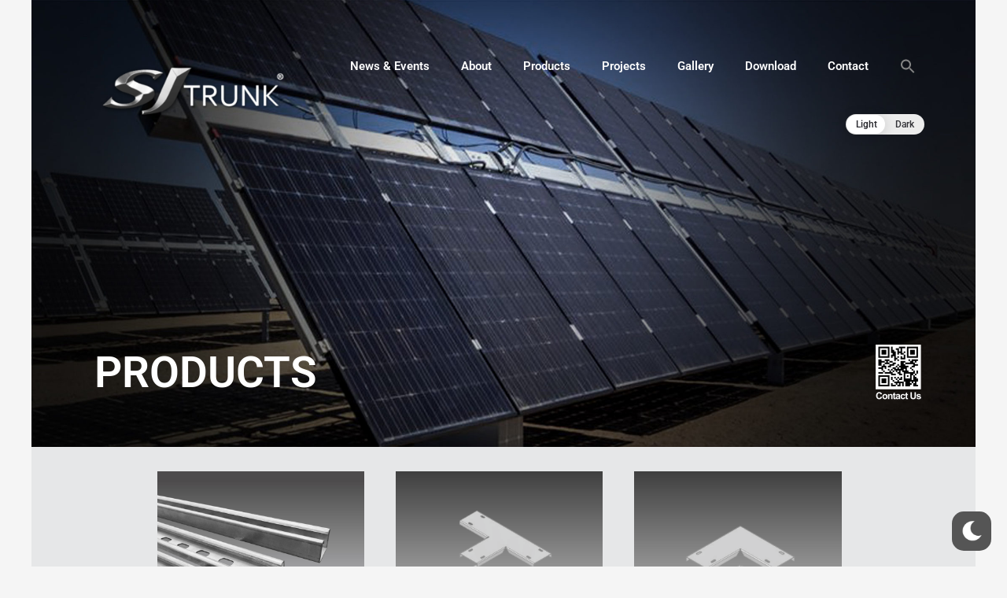

--- FILE ---
content_type: text/css; charset=utf-8
request_url: https://metal.sirijaya.com/wp-content/cache/min/1/wp-content/plugins/wp-dark-mode/assets/css/themes/astra.css?ver=1768425813
body_size: 68
content:
.wp-dark-mode-active .widget.widget_search .search-submit{opacity:0}

--- FILE ---
content_type: text/css; charset=utf-8
request_url: https://metal.sirijaya.com/wp-content/cache/min/1/wp-content/plugins/woo-rfq-for-woocommerce/gpls_assets/css/gpls_wh_visitor.css?ver=1768425813
body_size: 500
content:
.woocommerce-Price-amount,.from,.price,.total,.amount,.bundle_price,.wc-pao-col2,.wc-pao-subtotal-line,.product-selector__price{display:none}.wc-pao-col2,.wc-pao-subtotal-line .product-selector__price{opacity:0!important}.gpls_rfq_set{visibility:visible!important}.xcp-ctotal .amount{display:none}.xcp-totxt,.xcp-ctotal,.xoo-cp-cart-total{display:none}.related .woocommerce-Price-amount>*,.related .from>*,.related .price>*,.related .total>* .related .amount>* .related .bundle_price>*{visibility:visible!important}.related .woocommerce-Price-amount,.related .price,.related .total,.related .bundle_price,.related .amount{visibility:visible!important}.wc-block-components-totals-item,.woocommerce-Price-amount,.from,.price,.total,.amount,.bundle_price,.wc-pao-col2,.product-selector__price,.woocommerce-shipping-totals,.wp-block-woocommerce-cart-order-summary-subtotal-block,.wp-block-woocommerce-cart-order-summary-coupon-form-block,.wp-block-woocommerce-cart-order-summary-heading-block,.wp-block-woocommerce-cart-order-summary-subtotal-block,.wc-block-components-totals-footer-item,.wc-block-components-product-price,.wc-block-checkout__shipping-option--free,.wc-block-checkout__shipping-option--free,.wc-block-checkout__shipping-option,.wc-block-components-totals-shipping__options{visibility:collapse}.wp-block-woocommerce-cart-order-summary-subtotal-block,.wp-block-woocommerce-cart-order-summary-coupon-form-block,.wp-block-woocommerce-checkout-order-summary-subtotal-block,.wp-block-woocommerce-checkout-order-summary-coupon-form-block,div.wc-block-components-totals-shipping__via,div>div>div>div>div>div.wc-block-components-totals-shipping>div.wc-block-components-totals-item>span,div.wc-block-components-totals-shipping__options>div>div>div>span,.wc-block-components-product-price,.wc-block-checkout__shipping-option--free,.wc-block-checkout__shipping-option,.wc-block-components-totals-shipping__options,.wc-block-checkout__shipping-option .wc-block-checkout__shipping-option--free{display:none!important}.wc-block-checkout__shipping-option .wc-block-checkout__shipping-option--free{display:none!important}.wc-pao-col2,.wc-pao-subtotal-line,.product-selector__price{opacity:0}.gpls_rfq_set{visibility:visible}.xcp-ctotal .amount{visibility:collapse}.xcp-totxt,.xcp-ctotal,.xoo-cp-cart-total{visibility:collapse}.wapf-product-totals{visibility:collapse;}.wapf-pricing-hint{visibility:collapse;}.related .woocommerce-Price-amount>*,.related .from>*,.related .price>*,.related .total>* .related .amount>* .related .bundle_price>*{visibility:visible!important}.related .woocommerce-Price-amount>*,.related .price>*,.related .total>*,.related .bundle_price>*,.related .amount>*{visibility:visible!important}

--- FILE ---
content_type: text/css; charset=utf-8
request_url: https://metal.sirijaya.com/wp-content/uploads/elementor/css/post-881.css?ver=1768425818
body_size: 3857
content:
.elementor-widget-section [data-tippy-root] > .tippy-box{color:var( --e-global-color-primary );background-color:var( --e-global-color-primary );font-family:var( --e-global-typography-accent-font-family ), Sans-serif;font-weight:var( --e-global-typography-accent-font-weight );}.elementor-widget-section [data-tippy-root] > .tippy-box .tippy-arrow{color:var( --e-global-color-primary );}.elementor-881 .elementor-element.elementor-element-7daf0a0:not(.elementor-motion-effects-element-type-background), .elementor-881 .elementor-element.elementor-element-7daf0a0 > .elementor-motion-effects-container > .elementor-motion-effects-layer{background-image:url("https://metal.sirijaya.com/wp-content/uploads/2021/11/Products_Main-scaled.jpg");background-position:center center;background-repeat:no-repeat;background-size:cover;}.elementor-881 .elementor-element.elementor-element-7daf0a0{transition:background 0.3s, border 0.3s, border-radius 0.3s, box-shadow 0.3s;padding:050px 0px 0px 0px;}.elementor-881 .elementor-element.elementor-element-7daf0a0 > .elementor-background-overlay{transition:background 0.3s, border-radius 0.3s, opacity 0.3s;}.elementor-widget-column [data-tippy-root] > .tippy-box{color:var( --e-global-color-primary );background-color:var( --e-global-color-primary );font-family:var( --e-global-typography-accent-font-family ), Sans-serif;font-weight:var( --e-global-typography-accent-font-weight );}.elementor-widget-column [data-tippy-root] > .tippy-box .tippy-arrow{color:var( --e-global-color-primary );}.elementor-widget-image [data-tippy-root] > .tippy-box{color:var( --e-global-color-primary );background-color:var( --e-global-color-primary );font-family:var( --e-global-typography-accent-font-family ), Sans-serif;font-weight:var( --e-global-typography-accent-font-weight );}.elementor-widget-image [data-tippy-root] > .tippy-box .tippy-arrow{color:var( --e-global-color-primary );}.elementor-widget-image .wpcf7 input:not([type="submit"]){background-color:var( --e-global-color-primary );}.elementor-widget-image .wpcf7 select{background-color:var( --e-global-color-primary );}.elementor-widget-image .wpcf7 textarea{background-color:var( --e-global-color-primary );}.elementor-widget-image .wpcf7 label{font-family:var( --e-global-typography-primary-font-family ), Sans-serif;font-weight:var( --e-global-typography-primary-font-weight );color:var( --e-global-color-primary );}.elementor-widget-image ::placeholder{font-family:var( --e-global-typography-primary-font-family ), Sans-serif;font-weight:var( --e-global-typography-primary-font-weight );color:var( --e-global-color-primary );}.elementor-widget-image .wpcf7-submit{font-family:var( --e-global-typography-primary-font-family ), Sans-serif;font-weight:var( --e-global-typography-primary-font-weight );color:var( --e-global-color-primary );background-color:var( --e-global-color-primary );}.elementor-widget-image .wpcf7 input[type="submit"]:hover{color:var( --e-global-color-primary );background-color:var( --e-global-color-primary );}.elementor-widget-image .widget-image-caption{color:var( --e-global-color-text );font-family:var( --e-global-typography-text-font-family ), Sans-serif;font-weight:var( --e-global-typography-text-font-weight );}.elementor-881 .elementor-element.elementor-element-88fcb26{width:var( --container-widget-width, 325px );max-width:325px;--container-widget-width:325px;--container-widget-flex-grow:0;text-align:left;}.elementor-widget-nav-menu [data-tippy-root] > .tippy-box{color:var( --e-global-color-primary );background-color:var( --e-global-color-primary );font-family:var( --e-global-typography-accent-font-family ), Sans-serif;font-weight:var( --e-global-typography-accent-font-weight );}.elementor-widget-nav-menu [data-tippy-root] > .tippy-box .tippy-arrow{color:var( --e-global-color-primary );}.elementor-widget-nav-menu .wpcf7 input:not([type="submit"]){background-color:var( --e-global-color-primary );}.elementor-widget-nav-menu .wpcf7 select{background-color:var( --e-global-color-primary );}.elementor-widget-nav-menu .wpcf7 textarea{background-color:var( --e-global-color-primary );}.elementor-widget-nav-menu .wpcf7 label{font-family:var( --e-global-typography-primary-font-family ), Sans-serif;font-weight:var( --e-global-typography-primary-font-weight );color:var( --e-global-color-primary );}.elementor-widget-nav-menu ::placeholder{font-family:var( --e-global-typography-primary-font-family ), Sans-serif;font-weight:var( --e-global-typography-primary-font-weight );color:var( --e-global-color-primary );}.elementor-widget-nav-menu .wpcf7-submit{font-family:var( --e-global-typography-primary-font-family ), Sans-serif;font-weight:var( --e-global-typography-primary-font-weight );color:var( --e-global-color-primary );background-color:var( --e-global-color-primary );}.elementor-widget-nav-menu .wpcf7 input[type="submit"]:hover{color:var( --e-global-color-primary );background-color:var( --e-global-color-primary );}.elementor-widget-nav-menu .elementor-nav-menu .elementor-item{font-family:var( --e-global-typography-primary-font-family ), Sans-serif;font-weight:var( --e-global-typography-primary-font-weight );}.elementor-widget-nav-menu .elementor-nav-menu--main .elementor-item{color:var( --e-global-color-text );fill:var( --e-global-color-text );}.elementor-widget-nav-menu .elementor-nav-menu--main .elementor-item:hover,
					.elementor-widget-nav-menu .elementor-nav-menu--main .elementor-item.elementor-item-active,
					.elementor-widget-nav-menu .elementor-nav-menu--main .elementor-item.highlighted,
					.elementor-widget-nav-menu .elementor-nav-menu--main .elementor-item:focus{color:var( --e-global-color-accent );fill:var( --e-global-color-accent );}.elementor-widget-nav-menu .elementor-nav-menu--main:not(.e--pointer-framed) .elementor-item:before,
					.elementor-widget-nav-menu .elementor-nav-menu--main:not(.e--pointer-framed) .elementor-item:after{background-color:var( --e-global-color-accent );}.elementor-widget-nav-menu .e--pointer-framed .elementor-item:before,
					.elementor-widget-nav-menu .e--pointer-framed .elementor-item:after{border-color:var( --e-global-color-accent );}.elementor-widget-nav-menu{--e-nav-menu-divider-color:var( --e-global-color-text );}.elementor-widget-nav-menu .elementor-nav-menu--dropdown .elementor-item, .elementor-widget-nav-menu .elementor-nav-menu--dropdown  .elementor-sub-item{font-family:var( --e-global-typography-accent-font-family ), Sans-serif;font-weight:var( --e-global-typography-accent-font-weight );}.elementor-881 .elementor-element.elementor-element-84faaea{width:100%;max-width:100%;top:1px;}body:not(.rtl) .elementor-881 .elementor-element.elementor-element-84faaea{left:-1px;}body.rtl .elementor-881 .elementor-element.elementor-element-84faaea{right:-1px;}.elementor-881 .elementor-element.elementor-element-84faaea .elementor-menu-toggle{margin:0 auto;}.elementor-881 .elementor-element.elementor-element-84faaea .elementor-nav-menu--main .elementor-item{color:#FFFFFF;fill:#FFFFFF;}.elementor-881 .elementor-element.elementor-element-84faaea .elementor-nav-menu--main .elementor-item:hover,
					.elementor-881 .elementor-element.elementor-element-84faaea .elementor-nav-menu--main .elementor-item.elementor-item-active,
					.elementor-881 .elementor-element.elementor-element-84faaea .elementor-nav-menu--main .elementor-item.highlighted,
					.elementor-881 .elementor-element.elementor-element-84faaea .elementor-nav-menu--main .elementor-item:focus{color:#FF6400;fill:#FF6400;}.elementor-widget-spacer [data-tippy-root] > .tippy-box{color:var( --e-global-color-primary );background-color:var( --e-global-color-primary );font-family:var( --e-global-typography-accent-font-family ), Sans-serif;font-weight:var( --e-global-typography-accent-font-weight );}.elementor-widget-spacer [data-tippy-root] > .tippy-box .tippy-arrow{color:var( --e-global-color-primary );}.elementor-widget-spacer .wpcf7 input:not([type="submit"]){background-color:var( --e-global-color-primary );}.elementor-widget-spacer .wpcf7 select{background-color:var( --e-global-color-primary );}.elementor-widget-spacer .wpcf7 textarea{background-color:var( --e-global-color-primary );}.elementor-widget-spacer .wpcf7 label{font-family:var( --e-global-typography-primary-font-family ), Sans-serif;font-weight:var( --e-global-typography-primary-font-weight );color:var( --e-global-color-primary );}.elementor-widget-spacer ::placeholder{font-family:var( --e-global-typography-primary-font-family ), Sans-serif;font-weight:var( --e-global-typography-primary-font-weight );color:var( --e-global-color-primary );}.elementor-widget-spacer .wpcf7-submit{font-family:var( --e-global-typography-primary-font-family ), Sans-serif;font-weight:var( --e-global-typography-primary-font-weight );color:var( --e-global-color-primary );background-color:var( --e-global-color-primary );}.elementor-widget-spacer .wpcf7 input[type="submit"]:hover{color:var( --e-global-color-primary );background-color:var( --e-global-color-primary );}.elementor-881 .elementor-element.elementor-element-d484cf4{--spacer-size:75px;}.elementor-widget-wp_dark_mode_switch [data-tippy-root] > .tippy-box{color:var( --e-global-color-primary );background-color:var( --e-global-color-primary );font-family:var( --e-global-typography-accent-font-family ), Sans-serif;font-weight:var( --e-global-typography-accent-font-weight );}.elementor-widget-wp_dark_mode_switch [data-tippy-root] > .tippy-box .tippy-arrow{color:var( --e-global-color-primary );}.elementor-widget-wp_dark_mode_switch .wpcf7 input:not([type="submit"]){background-color:var( --e-global-color-primary );}.elementor-widget-wp_dark_mode_switch .wpcf7 select{background-color:var( --e-global-color-primary );}.elementor-widget-wp_dark_mode_switch .wpcf7 textarea{background-color:var( --e-global-color-primary );}.elementor-widget-wp_dark_mode_switch .wpcf7 label{font-family:var( --e-global-typography-primary-font-family ), Sans-serif;font-weight:var( --e-global-typography-primary-font-weight );color:var( --e-global-color-primary );}.elementor-widget-wp_dark_mode_switch ::placeholder{font-family:var( --e-global-typography-primary-font-family ), Sans-serif;font-weight:var( --e-global-typography-primary-font-weight );color:var( --e-global-color-primary );}.elementor-widget-wp_dark_mode_switch .wpcf7-submit{font-family:var( --e-global-typography-primary-font-family ), Sans-serif;font-weight:var( --e-global-typography-primary-font-weight );color:var( --e-global-color-primary );background-color:var( --e-global-color-primary );}.elementor-widget-wp_dark_mode_switch .wpcf7 input[type="submit"]:hover{color:var( --e-global-color-primary );background-color:var( --e-global-color-primary );}.elementor-881 .elementor-element.elementor-element-7c0905a{width:100%;max-width:100%;text-align:right;}.elementor-881 .elementor-element.elementor-element-fca1be4{--spacer-size:240px;}.elementor-881 .elementor-element.elementor-element-1f6f7e9 > .elementor-widget-wrap > .elementor-widget:not(.elementor-widget__width-auto):not(.elementor-widget__width-initial):not(:last-child):not(.elementor-absolute){margin-bottom:-25px;}.elementor-widget-heading [data-tippy-root] > .tippy-box{color:var( --e-global-color-primary );background-color:var( --e-global-color-primary );font-family:var( --e-global-typography-accent-font-family ), Sans-serif;font-weight:var( --e-global-typography-accent-font-weight );}.elementor-widget-heading [data-tippy-root] > .tippy-box .tippy-arrow{color:var( --e-global-color-primary );}.elementor-widget-heading .wpcf7 input:not([type="submit"]){background-color:var( --e-global-color-primary );}.elementor-widget-heading .wpcf7 select{background-color:var( --e-global-color-primary );}.elementor-widget-heading .wpcf7 textarea{background-color:var( --e-global-color-primary );}.elementor-widget-heading .wpcf7 label{font-family:var( --e-global-typography-primary-font-family ), Sans-serif;font-weight:var( --e-global-typography-primary-font-weight );color:var( --e-global-color-primary );}.elementor-widget-heading ::placeholder{font-family:var( --e-global-typography-primary-font-family ), Sans-serif;font-weight:var( --e-global-typography-primary-font-weight );color:var( --e-global-color-primary );}.elementor-widget-heading .wpcf7-submit{font-family:var( --e-global-typography-primary-font-family ), Sans-serif;font-weight:var( --e-global-typography-primary-font-weight );color:var( --e-global-color-primary );background-color:var( --e-global-color-primary );}.elementor-widget-heading .wpcf7 input[type="submit"]:hover{color:var( --e-global-color-primary );background-color:var( --e-global-color-primary );}.elementor-widget-heading .elementor-heading-title{font-family:var( --e-global-typography-primary-font-family ), Sans-serif;font-weight:var( --e-global-typography-primary-font-weight );color:var( --e-global-color-primary );}.elementor-881 .elementor-element.elementor-element-41fad5e .elementor-heading-title{font-family:"Roboto", Sans-serif;font-size:55px;font-weight:600;color:#FFFFFF;}.elementor-881 .elementor-element.elementor-element-230e0cf > .elementor-widget-wrap > .elementor-widget:not(.elementor-widget__width-auto):not(.elementor-widget__width-initial):not(:last-child):not(.elementor-absolute){margin-bottom:-5px;}.elementor-881 .elementor-element.elementor-element-d2c0e76{width:var( --container-widget-width, 835px );max-width:835px;--container-widget-width:835px;--container-widget-flex-grow:0;text-align:right;}.elementor-881 .elementor-element.elementor-element-084d5da:not(.elementor-motion-effects-element-type-background), .elementor-881 .elementor-element.elementor-element-084d5da > .elementor-motion-effects-container > .elementor-motion-effects-layer{background-color:#E6E7E8;}.elementor-881 .elementor-element.elementor-element-084d5da{transition:background 0.3s, border 0.3s, border-radius 0.3s, box-shadow 0.3s;}.elementor-881 .elementor-element.elementor-element-084d5da > .elementor-background-overlay{transition:background 0.3s, border-radius 0.3s, opacity 0.3s;}.elementor-881 .elementor-element.elementor-element-131f044{--spacer-size:1px;}.elementor-881 .elementor-element.elementor-element-71e7246{--spacer-size:20px;}.elementor-widget-premium-woo-products [data-tippy-root] > .tippy-box{color:var( --e-global-color-primary );background-color:var( --e-global-color-primary );font-family:var( --e-global-typography-accent-font-family ), Sans-serif;font-weight:var( --e-global-typography-accent-font-weight );}.elementor-widget-premium-woo-products [data-tippy-root] > .tippy-box .tippy-arrow{color:var( --e-global-color-primary );}.elementor-widget-premium-woo-products .wpcf7 input:not([type="submit"]){background-color:var( --e-global-color-primary );}.elementor-widget-premium-woo-products .wpcf7 select{background-color:var( --e-global-color-primary );}.elementor-widget-premium-woo-products .wpcf7 textarea{background-color:var( --e-global-color-primary );}.elementor-widget-premium-woo-products .wpcf7 label{font-family:var( --e-global-typography-primary-font-family ), Sans-serif;font-weight:var( --e-global-typography-primary-font-weight );color:var( --e-global-color-primary );}.elementor-widget-premium-woo-products ::placeholder{font-family:var( --e-global-typography-primary-font-family ), Sans-serif;font-weight:var( --e-global-typography-primary-font-weight );color:var( --e-global-color-primary );}.elementor-widget-premium-woo-products .wpcf7-submit{font-family:var( --e-global-typography-primary-font-family ), Sans-serif;font-weight:var( --e-global-typography-primary-font-weight );color:var( --e-global-color-primary );background-color:var( --e-global-color-primary );}.elementor-widget-premium-woo-products .wpcf7 input[type="submit"]:hover{color:var( --e-global-color-primary );background-color:var( --e-global-color-primary );}.elementor-widget-premium-woo-products .premium-woocommerce .premium-woo-product-desc{color:var( --e-global-color-text );font-family:var( --e-global-typography-text-font-family ), Sans-serif;font-weight:var( --e-global-typography-text-font-weight );}.elementor-widget-premium-woo-products .premium-woo-products-details-wrap .premium-woo-atc-button .button{font-family:var( --e-global-typography-accent-font-family ), Sans-serif;font-weight:var( --e-global-typography-accent-font-weight );}.elementor-widget-premium-woo-products .premium-woocommerce li.product .price{color:var( --e-global-color-text );font-family:var( --e-global-typography-text-font-family ), Sans-serif;font-weight:var( --e-global-typography-text-font-weight );}.elementor-widget-premium-woo-products .premium-woocommerce li.product .price del{color:var( --e-global-color-text );font-family:var( --e-global-typography-text-font-family ), Sans-serif;font-weight:var( --e-global-typography-text-font-weight );}.elementor-widget-premium-woo-products .premium-woocommerce .woocommerce-loop-product__title{color:var( --e-global-color-primary );font-family:var( --e-global-typography-primary-font-family ), Sans-serif;font-weight:var( --e-global-typography-primary-font-weight );}.elementor-widget-premium-woo-products .premium-woocommerce .woocommerce-loop-product__title:hover{color:var( --e-global-color-primary );}.elementor-widget-premium-woo-products .premium-woocommerce .premium-woo-product-category{color:var( --e-global-color-text );font-family:var( --e-global-typography-text-font-family ), Sans-serif;font-weight:var( --e-global-typography-text-font-weight );}.elementor-widget-premium-woo-products .premium-woocommerce .premium-woo-products-details-wrap .premium-woo-atc-button .button{font-family:var( --e-global-typography-accent-font-family ), Sans-serif;font-weight:var( --e-global-typography-accent-font-weight );}#premium-woo-quick-view-{{ID}} .premium-qv-badge .corner{font-family:var( --e-global-typography-primary-font-family ), Sans-serif;font-weight:var( --e-global-typography-primary-font-weight );}#premium-woo-quick-view-{{ID}} .woocommerce-loop-product__title{color:var( --e-global-color-primary );font-family:var( --e-global-typography-primary-font-family ), Sans-serif;font-weight:var( --e-global-typography-primary-font-weight );}#premium-woo-quick-view-{{ID}} div.product p.price{color:var( --e-global-color-text );}#premium-woo-quick-view-{{ID}} div.product p.price, .premium-woo-quick-view-{{ID}} div.product p.price ins{font-family:var( --e-global-typography-text-font-family ), Sans-serif;font-weight:var( --e-global-typography-text-font-weight );}#premium-woo-quick-view-{{ID}} .price del{color:var( --e-global-color-text );}#premium-woo-quick-view-{{ID}} .premium-woo-qv-desc{font-family:var( --e-global-typography-text-font-family ), Sans-serif;font-weight:var( --e-global-typography-text-font-weight );}#premium-woo-quick-view-{{ID}} .premium-woo-atc-button button.button.alt{font-family:var( --e-global-typography-accent-font-family ), Sans-serif;font-weight:var( --e-global-typography-accent-font-weight );}#premium-woo-quick-view-{{ID}} .flex-control-nav a{background-color:var( --e-global-color-secondary );}#premium-woo-quick-view-{{ID}} a.flex-active{background-color:var( --e-global-color-primary );}#premium-woo-quick-view-{{ID}} .flex-direction-nav li a{color:var( --e-global-color-primary );}.elementor-widget-premium-woo-products .premium-woocommerce .premium-woo-qv-btn{font-family:var( --e-global-typography-accent-font-family ), Sans-serif;font-weight:var( --e-global-typography-accent-font-weight );}.elementor-widget-premium-woo-products .premium-woocommerce .premium-woo-products-details-wrap .premium-woo-qv-btn{font-family:var( --e-global-typography-accent-font-family ), Sans-serif;font-weight:var( --e-global-typography-accent-font-weight );}.elementor-widget-premium-woo-products .premium-woo-products-pagination ul li > .page-numbers{font-family:var( --e-global-typography-accent-font-family ), Sans-serif;font-weight:var( --e-global-typography-accent-font-weight );}.elementor-widget-premium-woo-products .premium-woo-load-more-btn{font-family:var( --e-global-typography-primary-font-family ), Sans-serif;font-weight:var( --e-global-typography-primary-font-weight );color:var( --e-global-color-secondary );background-color:var( --e-global-color-primary );}.elementor-widget-premium-woo-products .premium-woo-load-more-btn .premium-loader{border-color:var( --e-global-color-secondary );}.elementor-widget-premium-woo-products .premium-woocommerce:not(.premium-woo-skin-grid-10) .premium-woo-product-sale-wrap .premium-woo-product-onsale, .elementor-widget-premium-woo-products .premium-woocommerce.premium-woo-skin-grid-10 .premium-woo-product-sale-wrap{background-color:var( --e-global-color-secondary );}.elementor-widget-premium-woo-products .premium-woocommerce.premium-woo-skin-grid-10 .premium-woo-product-sale-wrap::after{border-left-color:var( --e-global-color-secondary );border-right-color:var( --e-global-color-secondary );}.elementor-widget-premium-woo-products .premium-woo-product-sale-wrap .premium-woo-product-onsale{font-family:var( --e-global-typography-text-font-family ), Sans-serif;font-weight:var( --e-global-typography-text-font-weight );}.elementor-widget-premium-woo-products:not([data-widget_type="premium-woo-products.grid-10"]) .premium-woo-product-featured-wrap .premium-woo-product-featured, .elementor-widget-premium-woo-products[data-widget_type="premium-woo-products.grid-10"] .premium-woo-product-featured-wrap{background-color:var( --e-global-color-primary );}.elementor-widget-premium-woo-products .premium-woocommerce.premium-woo-skin-grid-10 .premium-woo-product-featured-wrap::after{border-left-color:var( --e-global-color-primary );border-right-color:var( --e-global-color-primary );}.elementor-widget-premium-woo-products .premium-woo-product-featured-wrap .premium-woo-product-featured{font-family:var( --e-global-typography-text-font-family ), Sans-serif;font-weight:var( --e-global-typography-text-font-weight );}.elementor-widget-premium-woo-products .premium-woocommerce .slick-arrow{color:var( --e-global-color-primary );background-color:var( --e-global-color-secondary );}.elementor-widget-premium-woo-products ul.slick-dots li{color:var( --e-global-color-primary );}.elementor-widget-premium-woo-products .premium-woocommerce ul.slick-dots li.slick-active{color:var( --e-global-color-secondary );}.elementor-widget-premium-woo-products .pa-out-of-stock{font-family:var( --e-global-typography-text-font-family ), Sans-serif;font-weight:var( --e-global-typography-text-font-weight );background-color:var( --e-global-color-secondary );}.elementor-881 .elementor-element.elementor-element-ba3f8b4 .premium-woo-products-inner li.product{width:33.33%;}.elementor-881 .elementor-element.elementor-element-ba3f8b4 .premium-woo-products-details-wrap, .elementor-881 .elementor-element.elementor-element-ba3f8b4 .premium-woo-product__link{text-align:center;}#premium-woo-quick-view-ba3f8b4{--pa-qv-align:inline;}.elementor-881 .elementor-element.elementor-element-ba3f8b4 .premium-woocommerce li.product{padding-right:calc( 40px/2 );padding-left:calc( 40px/2 );}.elementor-881 .elementor-element.elementor-element-ba3f8b4 .premium-woocommerce ul.products{margin-left:calc( -40px/2 );margin-right:calc( -40px/2 );}.elementor-881 .elementor-element.elementor-element-ba3f8b4 .premium-woocommerce .woocommerce-loop-product__link img{object-fit:cover;}.elementor-881 .elementor-element.elementor-element-ba3f8b4 .premium-woo-products-details-wrap .premium-woo-atc-button .button, .elementor-881 .elementor-element.elementor-element-ba3f8b4 .premium-woo-cart-btn .premium-woo-add-cart-icon{color:#020101A1;}.elementor-881 .elementor-element.elementor-element-ba3f8b4 .premium-woo-products-details-wrap .premium-woo-atc-button .button, .elementor-881 .elementor-element.elementor-element-ba3f8b4 .premium-woo-cart-btn{background-color:transparent;background-image:linear-gradient(180deg, #02010100 0%, #F2295B00 100%);}.elementor-881 .elementor-element.elementor-element-ba3f8b4 .premium-woo-products-details-wrap .premium-woo-atc-button .button:hover, .elementor-881 .elementor-element.elementor-element-ba3f8b4 .premium-woo-cart-btn:hover .premium-woo-add-cart-icon{color:#FF6400;}.elementor-881 .elementor-element.elementor-element-ba3f8b4 .premium-woocommerce .woocommerce-loop-product__title{color:#424242;font-family:"Roboto", Sans-serif;font-weight:600;}.elementor-881 .elementor-element.elementor-element-ba3f8b4 .premium-woocommerce .woocommerce-loop-product__title:hover{color:#FF6400;}.elementor-881 .elementor-element.elementor-element-037ea8b:not(.elementor-motion-effects-element-type-background), .elementor-881 .elementor-element.elementor-element-037ea8b > .elementor-motion-effects-container > .elementor-motion-effects-layer{background-color:#E6E7E8;}.elementor-881 .elementor-element.elementor-element-037ea8b{transition:background 0.3s, border 0.3s, border-radius 0.3s, box-shadow 0.3s;}.elementor-881 .elementor-element.elementor-element-037ea8b > .elementor-background-overlay{transition:background 0.3s, border-radius 0.3s, opacity 0.3s;}.elementor-881 .elementor-element.elementor-element-9e5369f{--spacer-size:50px;}.elementor-881 .elementor-element.elementor-element-ccd62cb > .elementor-widget-container{padding:055px 0px 0px 0px;}.elementor-881 .elementor-element.elementor-element-e8c0097 > .elementor-widget-wrap > .elementor-widget:not(.elementor-widget__width-auto):not(.elementor-widget__width-initial):not(:last-child):not(.elementor-absolute){margin-bottom:-14px;}.elementor-881 .elementor-element.elementor-element-8e72b75{width:100%;max-width:100%;top:14px;}.elementor-881 .elementor-element.elementor-element-8e72b75 > .elementor-widget-container{margin:0px 0px 0px -5px;}body:not(.rtl) .elementor-881 .elementor-element.elementor-element-8e72b75{left:10px;}body.rtl .elementor-881 .elementor-element.elementor-element-8e72b75{right:10px;}.elementor-881 .elementor-element.elementor-element-8e72b75 .elementor-menu-toggle{margin:0 auto;}.elementor-881 .elementor-element.elementor-element-8e72b75 .elementor-nav-menu .elementor-item{font-family:"Roboto", Sans-serif;font-weight:600;}.elementor-881 .elementor-element.elementor-element-8e72b75 .elementor-nav-menu--main .elementor-item{color:#424242;fill:#424242;}.elementor-881 .elementor-element.elementor-element-8e72b75 .elementor-nav-menu--main .elementor-item:hover,
					.elementor-881 .elementor-element.elementor-element-8e72b75 .elementor-nav-menu--main .elementor-item.elementor-item-active,
					.elementor-881 .elementor-element.elementor-element-8e72b75 .elementor-nav-menu--main .elementor-item.highlighted,
					.elementor-881 .elementor-element.elementor-element-8e72b75 .elementor-nav-menu--main .elementor-item:focus{color:#FF5500;fill:#FF5500;}.elementor-881 .elementor-element.elementor-element-1b5ae8f{--spacer-size:50px;}.elementor-widget-divider{--divider-color:var( --e-global-color-secondary );}.elementor-widget-divider [data-tippy-root] > .tippy-box{color:var( --e-global-color-primary );background-color:var( --e-global-color-primary );font-family:var( --e-global-typography-accent-font-family ), Sans-serif;font-weight:var( --e-global-typography-accent-font-weight );}.elementor-widget-divider [data-tippy-root] > .tippy-box .tippy-arrow{color:var( --e-global-color-primary );}.elementor-widget-divider .wpcf7 input:not([type="submit"]){background-color:var( --e-global-color-primary );}.elementor-widget-divider .wpcf7 select{background-color:var( --e-global-color-primary );}.elementor-widget-divider .wpcf7 textarea{background-color:var( --e-global-color-primary );}.elementor-widget-divider .wpcf7 label{font-family:var( --e-global-typography-primary-font-family ), Sans-serif;font-weight:var( --e-global-typography-primary-font-weight );color:var( --e-global-color-primary );}.elementor-widget-divider ::placeholder{font-family:var( --e-global-typography-primary-font-family ), Sans-serif;font-weight:var( --e-global-typography-primary-font-weight );color:var( --e-global-color-primary );}.elementor-widget-divider .wpcf7-submit{font-family:var( --e-global-typography-primary-font-family ), Sans-serif;font-weight:var( --e-global-typography-primary-font-weight );color:var( --e-global-color-primary );background-color:var( --e-global-color-primary );}.elementor-widget-divider .wpcf7 input[type="submit"]:hover{color:var( --e-global-color-primary );background-color:var( --e-global-color-primary );}.elementor-widget-divider .elementor-divider__text{color:var( --e-global-color-secondary );font-family:var( --e-global-typography-secondary-font-family ), Sans-serif;font-weight:var( --e-global-typography-secondary-font-weight );}.elementor-widget-divider.elementor-view-stacked .elementor-icon{background-color:var( --e-global-color-secondary );}.elementor-widget-divider.elementor-view-framed .elementor-icon, .elementor-widget-divider.elementor-view-default .elementor-icon{color:var( --e-global-color-secondary );border-color:var( --e-global-color-secondary );}.elementor-widget-divider.elementor-view-framed .elementor-icon, .elementor-widget-divider.elementor-view-default .elementor-icon svg{fill:var( --e-global-color-secondary );}.elementor-881 .elementor-element.elementor-element-b89b625{--divider-border-style:solid;--divider-color:#424242;--divider-border-width:2px;}.elementor-881 .elementor-element.elementor-element-b89b625 > .elementor-widget-container{margin:0px 0px 0px 012px;}.elementor-881 .elementor-element.elementor-element-b89b625 .elementor-divider-separator{width:99%;}.elementor-881 .elementor-element.elementor-element-b89b625 .elementor-divider{padding-block-start:15px;padding-block-end:15px;}.elementor-881 .elementor-element.elementor-element-9d157e7{--spacer-size:15px;}.elementor-881 .elementor-element.elementor-element-19d6069{width:initial;max-width:initial;text-align:left;}.elementor-881 .elementor-element.elementor-element-19d6069 .elementor-heading-title{color:#424242;}.elementor-881 .elementor-element.elementor-element-f46f5fe{width:initial;max-width:initial;align-self:center;text-align:left;}.elementor-881 .elementor-element.elementor-element-f46f5fe > .elementor-widget-container{margin:0px 3px 0px 3px;padding:10px 0px 0px 0px;}.elementor-881 .elementor-element.elementor-element-f46f5fe .elementor-heading-title{font-family:"Roboto", Sans-serif;font-size:11px;font-weight:400;color:#424242;}.elementor-881 .elementor-element.elementor-element-19f317e{width:initial;max-width:initial;align-self:center;text-align:left;}.elementor-881 .elementor-element.elementor-element-19f317e > .elementor-widget-container{padding:10px 0px 0px 0px;}.elementor-881 .elementor-element.elementor-element-19f317e .elementor-heading-title{font-family:"Roboto", Sans-serif;font-size:11px;font-weight:400;color:#424242;}.elementor-widget-text-editor [data-tippy-root] > .tippy-box{color:var( --e-global-color-primary );background-color:var( --e-global-color-primary );font-family:var( --e-global-typography-accent-font-family ), Sans-serif;font-weight:var( --e-global-typography-accent-font-weight );}.elementor-widget-text-editor [data-tippy-root] > .tippy-box .tippy-arrow{color:var( --e-global-color-primary );}.elementor-widget-text-editor .wpcf7 input:not([type="submit"]){background-color:var( --e-global-color-primary );}.elementor-widget-text-editor .wpcf7 select{background-color:var( --e-global-color-primary );}.elementor-widget-text-editor .wpcf7 textarea{background-color:var( --e-global-color-primary );}.elementor-widget-text-editor .wpcf7 label{font-family:var( --e-global-typography-primary-font-family ), Sans-serif;font-weight:var( --e-global-typography-primary-font-weight );color:var( --e-global-color-primary );}.elementor-widget-text-editor ::placeholder{font-family:var( --e-global-typography-primary-font-family ), Sans-serif;font-weight:var( --e-global-typography-primary-font-weight );color:var( --e-global-color-primary );}.elementor-widget-text-editor .wpcf7-submit{font-family:var( --e-global-typography-primary-font-family ), Sans-serif;font-weight:var( --e-global-typography-primary-font-weight );color:var( --e-global-color-primary );background-color:var( --e-global-color-primary );}.elementor-widget-text-editor .wpcf7 input[type="submit"]:hover{color:var( --e-global-color-primary );background-color:var( --e-global-color-primary );}.elementor-widget-text-editor{font-family:var( --e-global-typography-text-font-family ), Sans-serif;font-weight:var( --e-global-typography-text-font-weight );color:var( --e-global-color-text );}.elementor-widget-text-editor.elementor-drop-cap-view-stacked .elementor-drop-cap{background-color:var( --e-global-color-primary );}.elementor-widget-text-editor.elementor-drop-cap-view-framed .elementor-drop-cap, .elementor-widget-text-editor.elementor-drop-cap-view-default .elementor-drop-cap{color:var( --e-global-color-primary );border-color:var( --e-global-color-primary );}.elementor-881 .elementor-element.elementor-element-8094684{width:var( --container-widget-width, 550px );max-width:550px;--container-widget-width:550px;--container-widget-flex-grow:0;text-align:right;font-family:"Roboto", Sans-serif;font-size:10px;font-weight:400;color:#424242;}.elementor-881 .elementor-element.elementor-element-688b84a > .elementor-widget-container{margin:0px 0px 0px 010px;}.elementor-881 .elementor-element.elementor-element-688b84a{text-align:left;font-family:"Roboto", Sans-serif;font-size:17px;font-weight:400;color:#424242;}.elementor-881 .elementor-element.elementor-element-c3bfca5{width:var( --container-widget-width, 265px );max-width:265px;--container-widget-width:265px;--container-widget-flex-grow:0;font-family:"Roboto", Sans-serif;font-size:13px;font-weight:400;color:#424242;}.elementor-881 .elementor-element.elementor-element-c3bfca5 > .elementor-widget-container{margin:0px 0px 0px 010px;}.elementor-881 .elementor-element.elementor-element-52e973f{width:var( --container-widget-width, 265px );max-width:265px;--container-widget-width:265px;--container-widget-flex-grow:0;font-family:"Roboto", Sans-serif;font-size:13px;font-weight:400;color:#424242;}.elementor-881 .elementor-element.elementor-element-52e973f > .elementor-widget-container{margin:0px 0px 0px 5px;}.elementor-881 .elementor-element.elementor-element-409aa3a{width:var( --container-widget-width, 265px );max-width:265px;--container-widget-width:265px;--container-widget-flex-grow:0;font-family:"Roboto", Sans-serif;font-size:13px;font-weight:400;color:#424242;}.elementor-881 .elementor-element.elementor-element-409aa3a > .elementor-widget-container{margin:0px 0px 0px 5px;}.elementor-881 .elementor-element.elementor-element-204a49e:not(.elementor-motion-effects-element-type-background), .elementor-881 .elementor-element.elementor-element-204a49e > .elementor-motion-effects-container > .elementor-motion-effects-layer{background-color:#E6E7E8;}.elementor-881 .elementor-element.elementor-element-204a49e{transition:background 0.3s, border 0.3s, border-radius 0.3s, box-shadow 0.3s;}.elementor-881 .elementor-element.elementor-element-204a49e > .elementor-background-overlay{transition:background 0.3s, border-radius 0.3s, opacity 0.3s;}.elementor-881 .elementor-element.elementor-element-52c0f5f > .elementor-widget-container{padding:055px 0px 0px 0px;}.elementor-881 .elementor-element.elementor-element-0aa1a4e{width:100%;max-width:100%;}.elementor-881 .elementor-element.elementor-element-0aa1a4e > .elementor-widget-container{margin:0px 0px 0px -5px;}.elementor-881 .elementor-element.elementor-element-0aa1a4e .elementor-menu-toggle{margin:0 auto;}.elementor-881 .elementor-element.elementor-element-0aa1a4e .elementor-nav-menu .elementor-item{font-family:"Roboto", Sans-serif;font-weight:600;}.elementor-881 .elementor-element.elementor-element-0aa1a4e .elementor-nav-menu--main .elementor-item{color:#424242;fill:#424242;}.elementor-881 .elementor-element.elementor-element-0aa1a4e .elementor-nav-menu--main .elementor-item:hover,
					.elementor-881 .elementor-element.elementor-element-0aa1a4e .elementor-nav-menu--main .elementor-item.elementor-item-active,
					.elementor-881 .elementor-element.elementor-element-0aa1a4e .elementor-nav-menu--main .elementor-item.highlighted,
					.elementor-881 .elementor-element.elementor-element-0aa1a4e .elementor-nav-menu--main .elementor-item:focus{color:#FF5500;fill:#FF5500;}.elementor-881 .elementor-element.elementor-element-e7d2098 > .elementor-widget-wrap > .elementor-widget:not(.elementor-widget__width-auto):not(.elementor-widget__width-initial):not(:last-child):not(.elementor-absolute){margin-bottom:-14px;}.elementor-881 .elementor-element.elementor-element-e7c7f01{--divider-border-style:solid;--divider-color:#424242;--divider-border-width:2px;}.elementor-881 .elementor-element.elementor-element-e7c7f01 > .elementor-widget-container{margin:0px 0px 0px 012px;}.elementor-881 .elementor-element.elementor-element-e7c7f01 .elementor-divider-separator{width:99%;}.elementor-881 .elementor-element.elementor-element-e7c7f01 .elementor-divider{padding-block-start:15px;padding-block-end:15px;}.elementor-881 .elementor-element.elementor-element-9c1a6f3{--spacer-size:15px;}.elementor-881 .elementor-element.elementor-element-185c03d{width:initial;max-width:initial;text-align:left;}.elementor-881 .elementor-element.elementor-element-185c03d .elementor-heading-title{color:#424242;}.elementor-881 .elementor-element.elementor-element-a1ceed2{width:initial;max-width:initial;align-self:center;text-align:left;}.elementor-881 .elementor-element.elementor-element-a1ceed2 > .elementor-widget-container{margin:0px 3px 0px 3px;padding:10px 0px 0px 0px;}.elementor-881 .elementor-element.elementor-element-a1ceed2 .elementor-heading-title{font-family:"Roboto", Sans-serif;font-size:11px;font-weight:400;color:#424242;}.elementor-881 .elementor-element.elementor-element-10d60d5{width:initial;max-width:initial;align-self:center;text-align:left;}.elementor-881 .elementor-element.elementor-element-10d60d5 > .elementor-widget-container{padding:10px 0px 0px 0px;}.elementor-881 .elementor-element.elementor-element-10d60d5 .elementor-heading-title{font-family:"Roboto", Sans-serif;font-size:11px;font-weight:400;color:#424242;}.elementor-881 .elementor-element.elementor-element-80d6f66 > .elementor-widget-container{margin:0px 0px 0px 010px;}.elementor-881 .elementor-element.elementor-element-80d6f66{text-align:left;font-family:"Roboto", Sans-serif;font-size:17px;font-weight:400;color:#424242;}.elementor-881 .elementor-element.elementor-element-ba67185{width:var( --container-widget-width, 265px );max-width:265px;--container-widget-width:265px;--container-widget-flex-grow:0;font-family:"Roboto", Sans-serif;font-size:13px;font-weight:400;color:#424242;}.elementor-881 .elementor-element.elementor-element-ba67185 > .elementor-widget-container{margin:0px 0px 0px 010px;}.elementor-881 .elementor-element.elementor-element-d162e5d{width:var( --container-widget-width, 265px );max-width:265px;--container-widget-width:265px;--container-widget-flex-grow:0;font-family:"Roboto", Sans-serif;font-size:13px;font-weight:400;color:#424242;}.elementor-881 .elementor-element.elementor-element-d162e5d > .elementor-widget-container{margin:0px 0px 0px 5px;}.elementor-881 .elementor-element.elementor-element-7fbfe42{width:var( --container-widget-width, 265px );max-width:265px;--container-widget-width:265px;--container-widget-flex-grow:0;font-family:"Roboto", Sans-serif;font-size:13px;font-weight:400;color:#424242;}.elementor-881 .elementor-element.elementor-element-7fbfe42 > .elementor-widget-container{margin:0px 0px 0px 5px;}.elementor-881 .elementor-element.elementor-element-1c42336{width:auto;max-width:auto;text-align:right;font-family:"Roboto", Sans-serif;font-size:10px;font-weight:400;color:#808080;}.elementor-881 .elementor-element.elementor-element-1c42336 > .elementor-widget-container{margin:0px 0px 0px 5px;}@media(max-width:1024px){.elementor-881 .elementor-element.elementor-element-84faaea{width:initial;max-width:initial;}.elementor-881 .elementor-element.elementor-element-ba3f8b4 .premium-woo-products-inner li.product{width:50%;}.elementor-881 .elementor-element.elementor-element-9e5369f{--spacer-size:50px;}.elementor-881 .elementor-element.elementor-element-8e72b75{width:initial;max-width:initial;top:3px;}body:not(.rtl) .elementor-881 .elementor-element.elementor-element-8e72b75{left:457px;}body.rtl .elementor-881 .elementor-element.elementor-element-8e72b75{right:457px;}.elementor-881 .elementor-element.elementor-element-0aa1a4e{width:initial;max-width:initial;}}@media(min-width:768px){.elementor-881 .elementor-element.elementor-element-9cb66e9{width:5.041%;}.elementor-881 .elementor-element.elementor-element-177669e{width:91.226%;}.elementor-881 .elementor-element.elementor-element-bd89ed5{width:25.028%;}.elementor-881 .elementor-element.elementor-element-5d28b4d{width:74.971%;}.elementor-881 .elementor-element.elementor-element-dc0f9a5{width:3.012%;}.elementor-881 .elementor-element.elementor-element-758631c{width:12.525%;}.elementor-881 .elementor-element.elementor-element-6613777{width:74.118%;}.elementor-881 .elementor-element.elementor-element-b8c0993{width:12.499%;}.elementor-881 .elementor-element.elementor-element-6b1ab05{width:5%;}.elementor-881 .elementor-element.elementor-element-0ec4d6a{width:20.005%;}.elementor-881 .elementor-element.elementor-element-e8c0097{width:71.995%;}.elementor-881 .elementor-element.elementor-element-a1b2a96{width:3%;}}@media(max-width:767px){.elementor-881 .elementor-element.elementor-element-88fcb26{width:var( --container-widget-width, 182px );max-width:182px;--container-widget-width:182px;--container-widget-flex-grow:0;text-align:left;}.elementor-881 .elementor-element.elementor-element-84faaea{width:var( --container-widget-width, 145px );max-width:145px;--container-widget-width:145px;--container-widget-flex-grow:0;top:-68px;}body:not(.rtl) .elementor-881 .elementor-element.elementor-element-84faaea{left:185px;}body.rtl .elementor-881 .elementor-element.elementor-element-84faaea{right:185px;}.elementor-881 .elementor-element.elementor-element-ba3f8b4 .premium-woo-products-inner li.product{width:100%;}.elementor-881 .elementor-element.elementor-element-ccd62cb{width:var( --container-widget-width, 182px );max-width:182px;--container-widget-width:182px;--container-widget-flex-grow:0;}.elementor-881 .elementor-element.elementor-element-8e72b75{width:initial;max-width:initial;top:-61px;}body:not(.rtl) .elementor-881 .elementor-element.elementor-element-8e72b75{left:234px;}body.rtl .elementor-881 .elementor-element.elementor-element-8e72b75{right:234px;}.elementor-881 .elementor-element.elementor-element-f46f5fe{width:initial;max-width:initial;}.elementor-881 .elementor-element.elementor-element-f46f5fe > .elementor-widget-container{padding:0px 0px 0px 0px;}.elementor-881 .elementor-element.elementor-element-19f317e > .elementor-widget-container{padding:0px 0px 0px 0px;}.elementor-881 .elementor-element.elementor-element-4219ef4{width:70%;}.elementor-881 .elementor-element.elementor-element-52c0f5f{width:100%;max-width:100%;}.elementor-881 .elementor-element.elementor-element-52c0f5f > .elementor-widget-container{margin:0px 0px 0px 0px;padding:0px 0px 0px 0px;}.elementor-881 .elementor-element.elementor-element-2a95547{width:30%;}.elementor-881 .elementor-element.elementor-element-0aa1a4e{width:100%;max-width:100%;}.elementor-881 .elementor-element.elementor-element-0aa1a4e > .elementor-widget-container{margin:15px 0px 0px 0px;}.elementor-881 .elementor-element.elementor-element-a1ceed2{width:initial;max-width:initial;}.elementor-881 .elementor-element.elementor-element-a1ceed2 > .elementor-widget-container{padding:0px 0px 0px 0px;}.elementor-881 .elementor-element.elementor-element-10d60d5 > .elementor-widget-container{padding:0px 0px 0px 0px;}}/* Start custom CSS for nav-menu, class: .elementor-element-84faaea */.elementor-menu-toggle i:before {
content : '';
display: block;
background: url(https://metal.sirijaya.com/wp-content/uploads/2021/12/Button_Down-1.svg);
width: 40px;
height: 40px;
background-size: cover;
}

.elementor-menu-toggle.elementor-active i:before {
content: '';
display: block;
background: url(https://metal.sirijaya.com/wp-content/uploads/2021/12/Button_Up-1.svg);
width: 40px;
height: 40px;
background-size: cover;
}/* End custom CSS */